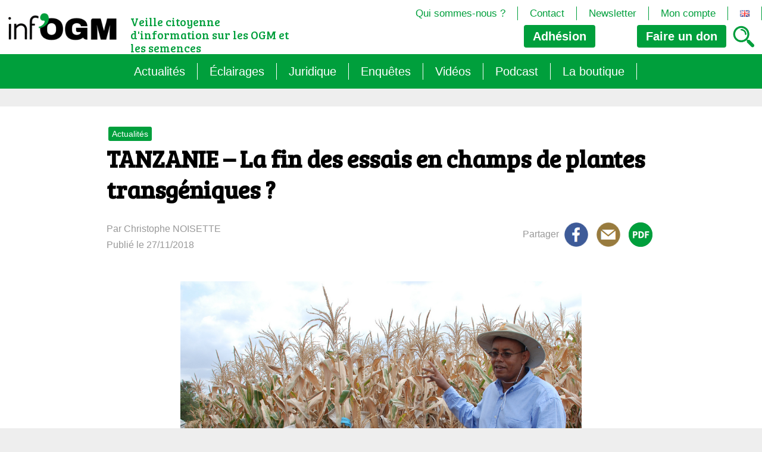

--- FILE ---
content_type: text/html; charset=UTF-8
request_url: https://infogm.org/tanzanie-la-fin-des-essais-en-champs-de-plantes-transgeniques/
body_size: 14648
content:
<!DOCTYPE html>

<html class="no-js" lang="fr-FR">

	<head>

		<meta charset="UTF-8">
		<meta name="viewport" content="width=device-width, initial-scale=1.0" >

		<link rel="profile" href="https://gmpg.org/xfn/11">

		<title>TANZANIE – La fin des essais en champs de plantes transgéniques&nbsp;? &#8211; Inf&#039;OGM</title>
<meta name='robots' content='max-image-preview:large' />
<link rel="alternate" type="application/rss+xml" title="Inf&#039;OGM &raquo; TANZANIE – La fin des essais en champs de plantes transgéniques&nbsp;? Flux des commentaires" href="https://infogm.org/tanzanie-la-fin-des-essais-en-champs-de-plantes-transgeniques/feed/" />
<link rel="alternate" title="oEmbed (JSON)" type="application/json+oembed" href="https://infogm.org/wp-json/oembed/1.0/embed?url=https%3A%2F%2Finfogm.org%2Ftanzanie-la-fin-des-essais-en-champs-de-plantes-transgeniques%2F&#038;lang=fr" />
<link rel="alternate" title="oEmbed (XML)" type="text/xml+oembed" href="https://infogm.org/wp-json/oembed/1.0/embed?url=https%3A%2F%2Finfogm.org%2Ftanzanie-la-fin-des-essais-en-champs-de-plantes-transgeniques%2F&#038;format=xml&#038;lang=fr" />
<style id='wp-img-auto-sizes-contain-inline-css' type='text/css'>
img:is([sizes=auto i],[sizes^="auto," i]){contain-intrinsic-size:3000px 1500px}
/*# sourceURL=wp-img-auto-sizes-contain-inline-css */
</style>
<style id='wp-emoji-styles-inline-css' type='text/css'>

	img.wp-smiley, img.emoji {
		display: inline !important;
		border: none !important;
		box-shadow: none !important;
		height: 1em !important;
		width: 1em !important;
		margin: 0 0.07em !important;
		vertical-align: -0.1em !important;
		background: none !important;
		padding: 0 !important;
	}
/*# sourceURL=wp-emoji-styles-inline-css */
</style>
<style id='wp-block-library-inline-css' type='text/css'>
:root{--wp-block-synced-color:#7a00df;--wp-block-synced-color--rgb:122,0,223;--wp-bound-block-color:var(--wp-block-synced-color);--wp-editor-canvas-background:#ddd;--wp-admin-theme-color:#007cba;--wp-admin-theme-color--rgb:0,124,186;--wp-admin-theme-color-darker-10:#006ba1;--wp-admin-theme-color-darker-10--rgb:0,107,160.5;--wp-admin-theme-color-darker-20:#005a87;--wp-admin-theme-color-darker-20--rgb:0,90,135;--wp-admin-border-width-focus:2px}@media (min-resolution:192dpi){:root{--wp-admin-border-width-focus:1.5px}}.wp-element-button{cursor:pointer}:root .has-very-light-gray-background-color{background-color:#eee}:root .has-very-dark-gray-background-color{background-color:#313131}:root .has-very-light-gray-color{color:#eee}:root .has-very-dark-gray-color{color:#313131}:root .has-vivid-green-cyan-to-vivid-cyan-blue-gradient-background{background:linear-gradient(135deg,#00d084,#0693e3)}:root .has-purple-crush-gradient-background{background:linear-gradient(135deg,#34e2e4,#4721fb 50%,#ab1dfe)}:root .has-hazy-dawn-gradient-background{background:linear-gradient(135deg,#faaca8,#dad0ec)}:root .has-subdued-olive-gradient-background{background:linear-gradient(135deg,#fafae1,#67a671)}:root .has-atomic-cream-gradient-background{background:linear-gradient(135deg,#fdd79a,#004a59)}:root .has-nightshade-gradient-background{background:linear-gradient(135deg,#330968,#31cdcf)}:root .has-midnight-gradient-background{background:linear-gradient(135deg,#020381,#2874fc)}:root{--wp--preset--font-size--normal:16px;--wp--preset--font-size--huge:42px}.has-regular-font-size{font-size:1em}.has-larger-font-size{font-size:2.625em}.has-normal-font-size{font-size:var(--wp--preset--font-size--normal)}.has-huge-font-size{font-size:var(--wp--preset--font-size--huge)}.has-text-align-center{text-align:center}.has-text-align-left{text-align:left}.has-text-align-right{text-align:right}.has-fit-text{white-space:nowrap!important}#end-resizable-editor-section{display:none}.aligncenter{clear:both}.items-justified-left{justify-content:flex-start}.items-justified-center{justify-content:center}.items-justified-right{justify-content:flex-end}.items-justified-space-between{justify-content:space-between}.screen-reader-text{border:0;clip-path:inset(50%);height:1px;margin:-1px;overflow:hidden;padding:0;position:absolute;width:1px;word-wrap:normal!important}.screen-reader-text:focus{background-color:#ddd;clip-path:none;color:#444;display:block;font-size:1em;height:auto;left:5px;line-height:normal;padding:15px 23px 14px;text-decoration:none;top:5px;width:auto;z-index:100000}html :where(.has-border-color){border-style:solid}html :where([style*=border-top-color]){border-top-style:solid}html :where([style*=border-right-color]){border-right-style:solid}html :where([style*=border-bottom-color]){border-bottom-style:solid}html :where([style*=border-left-color]){border-left-style:solid}html :where([style*=border-width]){border-style:solid}html :where([style*=border-top-width]){border-top-style:solid}html :where([style*=border-right-width]){border-right-style:solid}html :where([style*=border-bottom-width]){border-bottom-style:solid}html :where([style*=border-left-width]){border-left-style:solid}html :where(img[class*=wp-image-]){height:auto;max-width:100%}:where(figure){margin:0 0 1em}html :where(.is-position-sticky){--wp-admin--admin-bar--position-offset:var(--wp-admin--admin-bar--height,0px)}@media screen and (max-width:600px){html :where(.is-position-sticky){--wp-admin--admin-bar--position-offset:0px}}

/*# sourceURL=wp-block-library-inline-css */
</style><link rel='stylesheet' id='wc-blocks-style-css' href='https://infogm.org/wp-content/plugins/woocommerce/assets/client/blocks/wc-blocks.css?ver=wc-10.4.3' type='text/css' media='all' />
<style id='global-styles-inline-css' type='text/css'>
:root{--wp--preset--aspect-ratio--square: 1;--wp--preset--aspect-ratio--4-3: 4/3;--wp--preset--aspect-ratio--3-4: 3/4;--wp--preset--aspect-ratio--3-2: 3/2;--wp--preset--aspect-ratio--2-3: 2/3;--wp--preset--aspect-ratio--16-9: 16/9;--wp--preset--aspect-ratio--9-16: 9/16;--wp--preset--color--black: #000000;--wp--preset--color--cyan-bluish-gray: #abb8c3;--wp--preset--color--white: #ffffff;--wp--preset--color--pale-pink: #f78da7;--wp--preset--color--vivid-red: #cf2e2e;--wp--preset--color--luminous-vivid-orange: #ff6900;--wp--preset--color--luminous-vivid-amber: #fcb900;--wp--preset--color--light-green-cyan: #7bdcb5;--wp--preset--color--vivid-green-cyan: #00d084;--wp--preset--color--pale-cyan-blue: #8ed1fc;--wp--preset--color--vivid-cyan-blue: #0693e3;--wp--preset--color--vivid-purple: #9b51e0;--wp--preset--gradient--vivid-cyan-blue-to-vivid-purple: linear-gradient(135deg,rgb(6,147,227) 0%,rgb(155,81,224) 100%);--wp--preset--gradient--light-green-cyan-to-vivid-green-cyan: linear-gradient(135deg,rgb(122,220,180) 0%,rgb(0,208,130) 100%);--wp--preset--gradient--luminous-vivid-amber-to-luminous-vivid-orange: linear-gradient(135deg,rgb(252,185,0) 0%,rgb(255,105,0) 100%);--wp--preset--gradient--luminous-vivid-orange-to-vivid-red: linear-gradient(135deg,rgb(255,105,0) 0%,rgb(207,46,46) 100%);--wp--preset--gradient--very-light-gray-to-cyan-bluish-gray: linear-gradient(135deg,rgb(238,238,238) 0%,rgb(169,184,195) 100%);--wp--preset--gradient--cool-to-warm-spectrum: linear-gradient(135deg,rgb(74,234,220) 0%,rgb(151,120,209) 20%,rgb(207,42,186) 40%,rgb(238,44,130) 60%,rgb(251,105,98) 80%,rgb(254,248,76) 100%);--wp--preset--gradient--blush-light-purple: linear-gradient(135deg,rgb(255,206,236) 0%,rgb(152,150,240) 100%);--wp--preset--gradient--blush-bordeaux: linear-gradient(135deg,rgb(254,205,165) 0%,rgb(254,45,45) 50%,rgb(107,0,62) 100%);--wp--preset--gradient--luminous-dusk: linear-gradient(135deg,rgb(255,203,112) 0%,rgb(199,81,192) 50%,rgb(65,88,208) 100%);--wp--preset--gradient--pale-ocean: linear-gradient(135deg,rgb(255,245,203) 0%,rgb(182,227,212) 50%,rgb(51,167,181) 100%);--wp--preset--gradient--electric-grass: linear-gradient(135deg,rgb(202,248,128) 0%,rgb(113,206,126) 100%);--wp--preset--gradient--midnight: linear-gradient(135deg,rgb(2,3,129) 0%,rgb(40,116,252) 100%);--wp--preset--font-size--small: 13px;--wp--preset--font-size--medium: 20px;--wp--preset--font-size--large: 36px;--wp--preset--font-size--x-large: 42px;--wp--preset--spacing--20: 0.44rem;--wp--preset--spacing--30: 0.67rem;--wp--preset--spacing--40: 1rem;--wp--preset--spacing--50: 1.5rem;--wp--preset--spacing--60: 2.25rem;--wp--preset--spacing--70: 3.38rem;--wp--preset--spacing--80: 5.06rem;--wp--preset--shadow--natural: 6px 6px 9px rgba(0, 0, 0, 0.2);--wp--preset--shadow--deep: 12px 12px 50px rgba(0, 0, 0, 0.4);--wp--preset--shadow--sharp: 6px 6px 0px rgba(0, 0, 0, 0.2);--wp--preset--shadow--outlined: 6px 6px 0px -3px rgb(255, 255, 255), 6px 6px rgb(0, 0, 0);--wp--preset--shadow--crisp: 6px 6px 0px rgb(0, 0, 0);}:where(.is-layout-flex){gap: 0.5em;}:where(.is-layout-grid){gap: 0.5em;}body .is-layout-flex{display: flex;}.is-layout-flex{flex-wrap: wrap;align-items: center;}.is-layout-flex > :is(*, div){margin: 0;}body .is-layout-grid{display: grid;}.is-layout-grid > :is(*, div){margin: 0;}:where(.wp-block-columns.is-layout-flex){gap: 2em;}:where(.wp-block-columns.is-layout-grid){gap: 2em;}:where(.wp-block-post-template.is-layout-flex){gap: 1.25em;}:where(.wp-block-post-template.is-layout-grid){gap: 1.25em;}.has-black-color{color: var(--wp--preset--color--black) !important;}.has-cyan-bluish-gray-color{color: var(--wp--preset--color--cyan-bluish-gray) !important;}.has-white-color{color: var(--wp--preset--color--white) !important;}.has-pale-pink-color{color: var(--wp--preset--color--pale-pink) !important;}.has-vivid-red-color{color: var(--wp--preset--color--vivid-red) !important;}.has-luminous-vivid-orange-color{color: var(--wp--preset--color--luminous-vivid-orange) !important;}.has-luminous-vivid-amber-color{color: var(--wp--preset--color--luminous-vivid-amber) !important;}.has-light-green-cyan-color{color: var(--wp--preset--color--light-green-cyan) !important;}.has-vivid-green-cyan-color{color: var(--wp--preset--color--vivid-green-cyan) !important;}.has-pale-cyan-blue-color{color: var(--wp--preset--color--pale-cyan-blue) !important;}.has-vivid-cyan-blue-color{color: var(--wp--preset--color--vivid-cyan-blue) !important;}.has-vivid-purple-color{color: var(--wp--preset--color--vivid-purple) !important;}.has-black-background-color{background-color: var(--wp--preset--color--black) !important;}.has-cyan-bluish-gray-background-color{background-color: var(--wp--preset--color--cyan-bluish-gray) !important;}.has-white-background-color{background-color: var(--wp--preset--color--white) !important;}.has-pale-pink-background-color{background-color: var(--wp--preset--color--pale-pink) !important;}.has-vivid-red-background-color{background-color: var(--wp--preset--color--vivid-red) !important;}.has-luminous-vivid-orange-background-color{background-color: var(--wp--preset--color--luminous-vivid-orange) !important;}.has-luminous-vivid-amber-background-color{background-color: var(--wp--preset--color--luminous-vivid-amber) !important;}.has-light-green-cyan-background-color{background-color: var(--wp--preset--color--light-green-cyan) !important;}.has-vivid-green-cyan-background-color{background-color: var(--wp--preset--color--vivid-green-cyan) !important;}.has-pale-cyan-blue-background-color{background-color: var(--wp--preset--color--pale-cyan-blue) !important;}.has-vivid-cyan-blue-background-color{background-color: var(--wp--preset--color--vivid-cyan-blue) !important;}.has-vivid-purple-background-color{background-color: var(--wp--preset--color--vivid-purple) !important;}.has-black-border-color{border-color: var(--wp--preset--color--black) !important;}.has-cyan-bluish-gray-border-color{border-color: var(--wp--preset--color--cyan-bluish-gray) !important;}.has-white-border-color{border-color: var(--wp--preset--color--white) !important;}.has-pale-pink-border-color{border-color: var(--wp--preset--color--pale-pink) !important;}.has-vivid-red-border-color{border-color: var(--wp--preset--color--vivid-red) !important;}.has-luminous-vivid-orange-border-color{border-color: var(--wp--preset--color--luminous-vivid-orange) !important;}.has-luminous-vivid-amber-border-color{border-color: var(--wp--preset--color--luminous-vivid-amber) !important;}.has-light-green-cyan-border-color{border-color: var(--wp--preset--color--light-green-cyan) !important;}.has-vivid-green-cyan-border-color{border-color: var(--wp--preset--color--vivid-green-cyan) !important;}.has-pale-cyan-blue-border-color{border-color: var(--wp--preset--color--pale-cyan-blue) !important;}.has-vivid-cyan-blue-border-color{border-color: var(--wp--preset--color--vivid-cyan-blue) !important;}.has-vivid-purple-border-color{border-color: var(--wp--preset--color--vivid-purple) !important;}.has-vivid-cyan-blue-to-vivid-purple-gradient-background{background: var(--wp--preset--gradient--vivid-cyan-blue-to-vivid-purple) !important;}.has-light-green-cyan-to-vivid-green-cyan-gradient-background{background: var(--wp--preset--gradient--light-green-cyan-to-vivid-green-cyan) !important;}.has-luminous-vivid-amber-to-luminous-vivid-orange-gradient-background{background: var(--wp--preset--gradient--luminous-vivid-amber-to-luminous-vivid-orange) !important;}.has-luminous-vivid-orange-to-vivid-red-gradient-background{background: var(--wp--preset--gradient--luminous-vivid-orange-to-vivid-red) !important;}.has-very-light-gray-to-cyan-bluish-gray-gradient-background{background: var(--wp--preset--gradient--very-light-gray-to-cyan-bluish-gray) !important;}.has-cool-to-warm-spectrum-gradient-background{background: var(--wp--preset--gradient--cool-to-warm-spectrum) !important;}.has-blush-light-purple-gradient-background{background: var(--wp--preset--gradient--blush-light-purple) !important;}.has-blush-bordeaux-gradient-background{background: var(--wp--preset--gradient--blush-bordeaux) !important;}.has-luminous-dusk-gradient-background{background: var(--wp--preset--gradient--luminous-dusk) !important;}.has-pale-ocean-gradient-background{background: var(--wp--preset--gradient--pale-ocean) !important;}.has-electric-grass-gradient-background{background: var(--wp--preset--gradient--electric-grass) !important;}.has-midnight-gradient-background{background: var(--wp--preset--gradient--midnight) !important;}.has-small-font-size{font-size: var(--wp--preset--font-size--small) !important;}.has-medium-font-size{font-size: var(--wp--preset--font-size--medium) !important;}.has-large-font-size{font-size: var(--wp--preset--font-size--large) !important;}.has-x-large-font-size{font-size: var(--wp--preset--font-size--x-large) !important;}
/*# sourceURL=global-styles-inline-css */
</style>

<style id='classic-theme-styles-inline-css' type='text/css'>
/*! This file is auto-generated */
.wp-block-button__link{color:#fff;background-color:#32373c;border-radius:9999px;box-shadow:none;text-decoration:none;padding:calc(.667em + 2px) calc(1.333em + 2px);font-size:1.125em}.wp-block-file__button{background:#32373c;color:#fff;text-decoration:none}
/*# sourceURL=/wp-includes/css/classic-themes.min.css */
</style>
<link rel='stylesheet' id='jqueryUIStylesheet-css' href='https://infogm.org/wp-content/plugins/cm-footnotes/assets/css/jquery-ui-1.10.3.custom.css?ver=6.9' type='text/css' media='all' />
<link rel='stylesheet' id='woocommerce-layout-css' href='https://infogm.org/wp-content/plugins/woocommerce/assets/css/woocommerce-layout.css?ver=10.4.3' type='text/css' media='all' />
<link rel='stylesheet' id='woocommerce-smallscreen-css' href='https://infogm.org/wp-content/plugins/woocommerce/assets/css/woocommerce-smallscreen.css?ver=10.4.3' type='text/css' media='only screen and (max-width: 768px)' />
<link rel='stylesheet' id='woocommerce-general-css' href='https://infogm.org/wp-content/plugins/woocommerce/assets/css/woocommerce.css?ver=10.4.3' type='text/css' media='all' />
<style id='woocommerce-inline-inline-css' type='text/css'>
.woocommerce form .form-row .required { visibility: visible; }
/*# sourceURL=woocommerce-inline-inline-css */
</style>
<link rel='stylesheet' id='footnote-css' href='https://infogm.org/wp-content/plugins/cm-footnotes/assets/css/footnote.css?ver=6.9' type='text/css' media='all' />
<style id='footnote-inline-css' type='text/css'>
span.cmf_has_footnote a.cmf_footnote_link,
        .cmf_has_footnote_custom a.cmf_simple_footnote_link {
                    font-weight : 400 ;
            
        font-size: ;
        color: #ff990a;
        }
        .type3, .type4{
        background: #ff990a;
        }
        sup > a.type3:hover, sup > a.type4:hover{
        color: #ff990a !important;
        }
        .type4:after{
        border-top-color: #ff990a;
        }
        .cmf_footnotes_wrapper table.cmf_footnotes_table .cmf_footnote_row .cmf_footnote_link_anchor a,
        #cmfSimpleFootnoteDefinitionBox .cmfSimpleFootnoteDefinitionItem .cmfSimpleFootnoteDefinitionItemId {
        font-size: ;
        color: #000000;
        }

                    #cmfSimpleFootnoteDefinitionBox > div { display: block; width: 100%; vertical-align: top; margin-bottom: 10px; padding: 10px; }
/*# sourceURL=footnote-inline-css */
</style>
<script type="text/javascript" src="https://infogm.org/wp-includes/js/jquery/jquery.min.js?ver=3.7.1" id="jquery-core-js"></script>
<script type="text/javascript" src="https://infogm.org/wp-includes/js/jquery/jquery-migrate.min.js?ver=3.4.1" id="jquery-migrate-js"></script>
<script type="text/javascript" src="https://infogm.org/wp-content/plugins/woocommerce/assets/js/jquery-blockui/jquery.blockUI.min.js?ver=2.7.0-wc.10.4.3" id="wc-jquery-blockui-js" defer="defer" data-wp-strategy="defer"></script>
<script type="text/javascript" id="wc-add-to-cart-js-extra">
/* <![CDATA[ */
var wc_add_to_cart_params = {"ajax_url":"/wp-admin/admin-ajax.php","wc_ajax_url":"/?wc-ajax=%%endpoint%%","i18n_view_cart":"Voir le panier","cart_url":"https://infogm.org/panier/","is_cart":"","cart_redirect_after_add":"no"};
//# sourceURL=wc-add-to-cart-js-extra
/* ]]> */
</script>
<script type="text/javascript" src="https://infogm.org/wp-content/plugins/woocommerce/assets/js/frontend/add-to-cart.min.js?ver=10.4.3" id="wc-add-to-cart-js" defer="defer" data-wp-strategy="defer"></script>
<script type="text/javascript" src="https://infogm.org/wp-content/plugins/woocommerce/assets/js/js-cookie/js.cookie.min.js?ver=2.1.4-wc.10.4.3" id="wc-js-cookie-js" defer="defer" data-wp-strategy="defer"></script>
<script type="text/javascript" id="woocommerce-js-extra">
/* <![CDATA[ */
var woocommerce_params = {"ajax_url":"/wp-admin/admin-ajax.php","wc_ajax_url":"/?wc-ajax=%%endpoint%%","i18n_password_show":"Afficher le mot de passe","i18n_password_hide":"Masquer le mot de passe"};
//# sourceURL=woocommerce-js-extra
/* ]]> */
</script>
<script type="text/javascript" src="https://infogm.org/wp-content/plugins/woocommerce/assets/js/frontend/woocommerce.min.js?ver=10.4.3" id="woocommerce-js" defer="defer" data-wp-strategy="defer"></script>
<script type="text/javascript" id="wc-cart-fragments-js-extra">
/* <![CDATA[ */
var wc_cart_fragments_params = {"ajax_url":"/wp-admin/admin-ajax.php","wc_ajax_url":"/?wc-ajax=%%endpoint%%","cart_hash_key":"wc_cart_hash_5ade1c2b5b1a66ba4f693eb70b7e7686","fragment_name":"wc_fragments_5ade1c2b5b1a66ba4f693eb70b7e7686","request_timeout":"5000"};
//# sourceURL=wc-cart-fragments-js-extra
/* ]]> */
</script>
<script type="text/javascript" src="https://infogm.org/wp-content/plugins/woocommerce/assets/js/frontend/cart-fragments.min.js?ver=10.4.3" id="wc-cart-fragments-js" defer="defer" data-wp-strategy="defer"></script>
<link rel="https://api.w.org/" href="https://infogm.org/wp-json/" /><link rel="alternate" title="JSON" type="application/json" href="https://infogm.org/wp-json/wp/v2/posts/4899" /><link rel="EditURI" type="application/rsd+xml" title="RSD" href="https://infogm.org/xmlrpc.php?rsd" />
<meta name="generator" content="WordPress 6.9" />
<meta name="generator" content="WooCommerce 10.4.3" />
<link rel="canonical" href="https://infogm.org/tanzanie-la-fin-des-essais-en-champs-de-plantes-transgeniques/" />
<link rel='shortlink' href='https://infogm.org/?p=4899' />

		<!-- GA Google Analytics @ https://m0n.co/ga -->
		<script async src="https://www.googletagmanager.com/gtag/js?id=G-FKYBJ64KH6"></script>
		<script>
			window.dataLayer = window.dataLayer || [];
			function gtag(){dataLayer.push(arguments);}
			gtag('js', new Date());
			gtag('config', 'G-FKYBJ64KH6');
		</script>

		<noscript><style>.woocommerce-product-gallery{ opacity: 1 !important; }</style></noscript>
	<script type="text/javascript" src="https://cdn.brevo.com/js/sdk-loader.js" async></script><script type="text/javascript">
            window.Brevo = window.Brevo || [];
            window.Brevo.push(["init", {
                client_key: "dsyirak606sjncnwd8gwfip4",
                email_id: "",
                push: {
                    customDomain: "https://infogm.org\/wp-content\/plugins\/woocommerce-sendinblue-newsletter-subscription\/"
                }
            }]);
        </script><link rel="icon" href="https://infogm.org/wp-content/uploads/2024/01/Logo-500x500-1-100x100.png" sizes="32x32" />
<link rel="icon" href="https://infogm.org/wp-content/uploads/2024/01/Logo-500x500-1-300x300.png" sizes="192x192" />
<link rel="apple-touch-icon" href="https://infogm.org/wp-content/uploads/2024/01/Logo-500x500-1-300x300.png" />
<meta name="msapplication-TileImage" content="https://infogm.org/wp-content/uploads/2024/01/Logo-500x500-1-300x300.png" />
		<link rel="stylesheet" href="https://infogm.org/wp-content/themes/infogm/style.css?v=2.6">
		<script type="text/javascript" src="/wp-content/themes/infogm/assets/js/index.js"></script>
		<script src="https://code.jquery.com/jquery-3.7.1.min.js" integrity="sha256-/JqT3SQfawRcv/BIHPThkBvs0OEvtFFmqPF/lYI/Cxo=" crossorigin="anonymous"></script>
	</head>

<body class="wp-singular post-template-default single single-post postid-4899 single-format-standard wp-custom-logo wp-theme-infogm theme-infogm woocommerce-no-js">


<header id="site-header">
	<div>
		<div class="site-logo"><a href="https://infogm.org/" class="custom-logo-link" rel="home"><img width="240" height="80" src="https://infogm.org/wp-content/uploads/2023/07/logo.png" class="custom-logo" alt="Inf&#039;OGM" decoding="async" /></a></div>
		<A id="bouton_menu"></a>
		<p class=slogan>Veille citoyenne d&#039;information sur les OGM et les semences</p>
		<div id="resume_panier">    <div class="panier-header">
            </div>
    </div>
		
		<a href="https://www.helloasso.com/associations/inf-ogm/adhesions/en-2025-j-adhere-a-inf-ogm" class="bouton_adh" target=_blank>Adhésion</a>	
		<a class="bouton_don"><span>Faire un</span> don</a>
		<div id="fenetre_don">
			<a class="don_mensuel bouton_actif">Mensuel</a><a class="don_unique">Unique</a>
			<div id="don_mensuel">
				<a HREF="https://infogm.org/commander/?add-to-cart=5879&quantity=5">5 € / mois</a>
				<a HREF="https://infogm.org/commander/?add-to-cart=5879&quantity=10">10 € / mois</a><br>
				<a HREF="https://infogm.org/commander/?add-to-cart=5879&quantity=25">25 € / mois</a>
				<a HREF="https://infogm.org/commander/?add-to-cart=5879&quantity=50">50 € / mois</a><br>
				<input type=text id=libre_mensuel placeholder="Montant mensuel libre en €"><input type="button" value="ok" onclick="document.location='https://infogm.org/commander/?add-to-cart=5879&quantity='+document.getElementById('libre_mensuel').value;">
			</div>
			<div id="don_unique">
				<a HREF="https://infogm.org/commander/?add-to-cart=5876&quantity=10">10 €</a>
				<a HREF="https://infogm.org/commander/?add-to-cart=5876&quantity=25">25 €</a>
				<a HREF="https://infogm.org/commander/?add-to-cart=5876&quantity=50">50 €</a>
				<a HREF="https://infogm.org/commander/?add-to-cart=5876&quantity=100">100 €</a>
				<input type=text id=libre_unique placeholder="Montant unique libre en €"><input type="button" value="ok" onclick="document.location='https://infogm.org/commander/?add-to-cart=5876&quantity='+document.getElementById('libre_unique').value;">
			</div>	
		</div>
		<A HREF="https://infogm.org/recherche/" id="bouton_recherche"><img src="https://infogm.org/wp-content/themes/infogm/assets/images/loupe.png"></a>
			
		
		
					<nav class="second-menu" aria-label="Menu navigation">
					<ul>

					<li id="menu-item-276" class="menu-item menu-item-type-post_type menu-item-object-page menu-item-276"><a href="https://infogm.org/qui-sommes-nous/">Qui sommes-nous ?</a></li>
<li id="menu-item-275" class="menu-item menu-item-type-post_type menu-item-object-page menu-item-275"><a href="https://infogm.org/contact/">Contact</a></li>
<li id="menu-item-274" class="menu-item menu-item-type-post_type menu-item-object-page menu-item-274"><a href="https://infogm.org/newsletter/">Newsletter</a></li>
<li id="menu-item-7958" class="menu-item menu-item-type-post_type menu-item-object-page menu-item-7958"><a href="https://infogm.org/?page_id=33">Mon compte</a></li>
<li id="menu-item-6289-en" class="lang-item lang-item-766 lang-item-en no-translation lang-item-first menu-item menu-item-type-custom menu-item-object-custom menu-item-6289-en"><a href="https://infogm.org/en/welcome/" hreflang="en-GB" lang="en-GB"><img src="[data-uri]" alt="English" width="16" height="11" style="width: 16px; height: 11px;" /></a></li>
					</ul>
				</nav>
				
	</div>		
						<nav class="primary-menu" aria-label="Menu navigation">
					<ul>

					<li id="menu-item-280" class="menu-item menu-item-type-post_type menu-item-object-page menu-item-280"><a href="https://infogm.org/actualites/">Actualités</a></li>
<li id="menu-item-281" class="menu-item menu-item-type-post_type menu-item-object-page menu-item-has-children menu-item-281"><a href="https://infogm.org/les-themes/">Éclairages</a>
<ul class="sub-menu">
	<li id="menu-item-286" class="menu-item menu-item-type-post_type menu-item-object-page menu-item-286"><a href="https://infogm.org/les-themes/les-ogm-generalite/">Les OGM : généralité</a></li>
	<li id="menu-item-284" class="menu-item menu-item-type-post_type menu-item-object-page menu-item-284"><a href="https://infogm.org/les-themes/ogm-les-grands-enjeux/">OGM : les grands enjeux</a></li>
	<li id="menu-item-283" class="menu-item menu-item-type-post_type menu-item-object-page menu-item-283"><a href="https://infogm.org/les-themes/les-ogm-quel-encadrement/">Les OGM : quel encadrement</a></li>
	<li id="menu-item-285" class="menu-item menu-item-type-post_type menu-item-object-page menu-item-285"><a href="https://infogm.org/les-themes/les-droits-de-propriete-intellectuelle/">Les droits de propriété intellectuelle</a></li>
</ul>
</li>
<li id="menu-item-14085" class="menu-item menu-item-type-taxonomy menu-item-object-category menu-item-has-children menu-item-14085"><a href="https://infogm.org/category/juridique/">Juridique</a>
<ul class="sub-menu">
	<li id="menu-item-10121" class="menu-item menu-item-type-post_type menu-item-object-page menu-item-10121"><a href="https://infogm.org/veille-juridique/">Veille juridique</a></li>
	<li id="menu-item-10120" class="menu-item menu-item-type-post_type menu-item-object-page menu-item-10120"><a href="https://infogm.org/veille-juridique/chantiers-legislatifs-de-la-commission-europeenne/">Chantiers législatifs en cours (OGM, Brevets, DSI, semences, Biotech&#8230;)</a></li>
</ul>
</li>
<li id="menu-item-13384" class="menu-item menu-item-type-taxonomy menu-item-object-category menu-item-has-children menu-item-13384"><a href="https://infogm.org/category/enquete/">Enquêtes</a>
<ul class="sub-menu">
	<li id="menu-item-14294" class="menu-item menu-item-type-taxonomy menu-item-object-category menu-item-14294"><a href="https://infogm.org/category/enquete/semantique/">Sémantique</a></li>
	<li id="menu-item-13386" class="menu-item menu-item-type-taxonomy menu-item-object-category menu-item-13386"><a href="https://infogm.org/category/enquete/agritech/">Agritech : nouvelle dépendance pour les paysans</a></li>
	<li id="menu-item-13385" class="menu-item menu-item-type-taxonomy menu-item-object-category menu-item-13385"><a href="https://infogm.org/category/enquete/les-micro-organismes-ogm-loffensive-cachee/">Les micro-organismes OGM : l&rsquo;offensive cachée</a></li>
	<li id="menu-item-14293" class="menu-item menu-item-type-taxonomy menu-item-object-category menu-item-14293"><a href="https://infogm.org/category/enquete/le-mirage-du-biocontrole/">Le mirage du biocontrôle</a></li>
</ul>
</li>
<li id="menu-item-7887" class="menu-item menu-item-type-taxonomy menu-item-object-category menu-item-7887"><a href="https://infogm.org/category/gestioninterne/video/">Vidéos</a></li>
<li id="menu-item-13786" class="menu-item menu-item-type-taxonomy menu-item-object-category menu-item-has-children menu-item-13786"><a href="https://infogm.org/category/podcast/">Podcast</a>
<ul class="sub-menu">
	<li id="menu-item-13813" class="menu-item menu-item-type-post_type menu-item-object-page menu-item-13813"><a href="https://infogm.org/omg-decodons-les-biotech/">OMG ! Décodons les biotech</a></li>
	<li id="menu-item-13784" class="menu-item menu-item-type-taxonomy menu-item-object-category menu-item-13784"><a href="https://infogm.org/category/podcast/rog-fr/">Raconte-moi autrement les OGM</a></li>
</ul>
</li>
<li id="menu-item-282" class="menu-item menu-item-type-post_type menu-item-object-page menu-item-282"><a href="https://infogm.org/la-boutique/">La boutique</a></li>
					</ul>
				</nav>
		</header><!-- #site-header -->

<div id="menu_smartphone">
						<nav class="primary-menu_smartphone" aria-label="Menu navigation">
					<ul>

					<li class="menu-item menu-item-type-post_type menu-item-object-page menu-item-280"><a href="https://infogm.org/actualites/">Actualités</a></li>
<li class="menu-item menu-item-type-post_type menu-item-object-page menu-item-has-children menu-item-281"><a href="https://infogm.org/les-themes/">Éclairages</a>
<ul class="sub-menu">
	<li class="menu-item menu-item-type-post_type menu-item-object-page menu-item-286"><a href="https://infogm.org/les-themes/les-ogm-generalite/">Les OGM : généralité</a></li>
	<li class="menu-item menu-item-type-post_type menu-item-object-page menu-item-284"><a href="https://infogm.org/les-themes/ogm-les-grands-enjeux/">OGM : les grands enjeux</a></li>
	<li class="menu-item menu-item-type-post_type menu-item-object-page menu-item-283"><a href="https://infogm.org/les-themes/les-ogm-quel-encadrement/">Les OGM : quel encadrement</a></li>
	<li class="menu-item menu-item-type-post_type menu-item-object-page menu-item-285"><a href="https://infogm.org/les-themes/les-droits-de-propriete-intellectuelle/">Les droits de propriété intellectuelle</a></li>
</ul>
</li>
<li class="menu-item menu-item-type-taxonomy menu-item-object-category menu-item-has-children menu-item-14085"><a href="https://infogm.org/category/juridique/">Juridique</a>
<ul class="sub-menu">
	<li class="menu-item menu-item-type-post_type menu-item-object-page menu-item-10121"><a href="https://infogm.org/veille-juridique/">Veille juridique</a></li>
	<li class="menu-item menu-item-type-post_type menu-item-object-page menu-item-10120"><a href="https://infogm.org/veille-juridique/chantiers-legislatifs-de-la-commission-europeenne/">Chantiers législatifs en cours (OGM, Brevets, DSI, semences, Biotech&#8230;)</a></li>
</ul>
</li>
<li class="menu-item menu-item-type-taxonomy menu-item-object-category menu-item-has-children menu-item-13384"><a href="https://infogm.org/category/enquete/">Enquêtes</a>
<ul class="sub-menu">
	<li class="menu-item menu-item-type-taxonomy menu-item-object-category menu-item-14294"><a href="https://infogm.org/category/enquete/semantique/">Sémantique</a></li>
	<li class="menu-item menu-item-type-taxonomy menu-item-object-category menu-item-13386"><a href="https://infogm.org/category/enquete/agritech/">Agritech : nouvelle dépendance pour les paysans</a></li>
	<li class="menu-item menu-item-type-taxonomy menu-item-object-category menu-item-13385"><a href="https://infogm.org/category/enquete/les-micro-organismes-ogm-loffensive-cachee/">Les micro-organismes OGM : l&rsquo;offensive cachée</a></li>
	<li class="menu-item menu-item-type-taxonomy menu-item-object-category menu-item-14293"><a href="https://infogm.org/category/enquete/le-mirage-du-biocontrole/">Le mirage du biocontrôle</a></li>
</ul>
</li>
<li class="menu-item menu-item-type-taxonomy menu-item-object-category menu-item-7887"><a href="https://infogm.org/category/gestioninterne/video/">Vidéos</a></li>
<li class="menu-item menu-item-type-taxonomy menu-item-object-category menu-item-has-children menu-item-13786"><a href="https://infogm.org/category/podcast/">Podcast</a>
<ul class="sub-menu">
	<li class="menu-item menu-item-type-post_type menu-item-object-page menu-item-13813"><a href="https://infogm.org/omg-decodons-les-biotech/">OMG ! Décodons les biotech</a></li>
	<li class="menu-item menu-item-type-taxonomy menu-item-object-category menu-item-13784"><a href="https://infogm.org/category/podcast/rog-fr/">Raconte-moi autrement les OGM</a></li>
</ul>
</li>
<li class="menu-item menu-item-type-post_type menu-item-object-page menu-item-282"><a href="https://infogm.org/la-boutique/">La boutique</a></li>
					</ul>
				</nav>
						<nav class="second-menu_smartphone" aria-label="Menu navigation">
					<ul>

					<li class="menu-item menu-item-type-post_type menu-item-object-page menu-item-276"><a href="https://infogm.org/qui-sommes-nous/">Qui sommes-nous ?</a></li>
<li class="menu-item menu-item-type-post_type menu-item-object-page menu-item-275"><a href="https://infogm.org/contact/">Contact</a></li>
<li class="menu-item menu-item-type-post_type menu-item-object-page menu-item-274"><a href="https://infogm.org/newsletter/">Newsletter</a></li>
<li class="menu-item menu-item-type-post_type menu-item-object-page menu-item-7958"><a href="https://infogm.org/?page_id=33">Mon compte</a></li>
<li class="lang-item lang-item-766 lang-item-en no-translation lang-item-first menu-item menu-item-type-custom menu-item-object-custom menu-item-6289-en"><a href="https://infogm.org/en/welcome/" hreflang="en-GB" lang="en-GB"><img src="[data-uri]" alt="English" width="16" height="11" style="width: 16px; height: 11px;" /></a></li>
					</ul>
				</nav>
			
</div>		
<main id="site-content">

	
<article class="post-4899 post type-post status-publish format-standard hentry category-afrique category-afrique-du-sud category-changement-climatique category-essai-en-champ category-gouvernement category-lobby-conflit-dinteret category-mais category-tanzanie" id="post-4899">
	<p class='tag'>Actualités</p><h1 class="entry-title">TANZANIE – La fin des essais en champs de plantes transgéniques&nbsp;?</h1><div class='deux_colonnes'><div><p class='les_auteurs'>Par Christophe NOISETTE</p><p class='les_dates'>Publi&eacute; le 27/11/2018	</p>


	
	</div>

	<div class='partage'>Partager 
	<a href="https://www.facebook.com/sharer/sharer.php?u=https%3A%2F%2Finfogm.org%2Ftanzanie-la-fin-des-essais-en-champs-de-plantes-transgeniques%2F&amp;t=TANZANIE+%E2%80%93+La+fin+des+essais+en+champs+de+plantes+transg%C3%A9niques%26nbsp%3B%3F" target="_blank">
	<img src="/wp-content/themes/infogm/assets/images/bt-fb.png">
	</a>
	<a href="mailto:?subject=TANZANIE – La fin des essais en champs de plantes transgéniques&nbsp;?&amp;body=https%3A%2F%2Finfogm.org%2Ftanzanie-la-fin-des-essais-en-champs-de-plantes-transgeniques%2F">
	<img src="/wp-content/themes/infogm/assets/images/bt-mail.png">
	</a>
	<a href="/generate-pdf/4899">
	<img src="/wp-content/themes/infogm/assets/images/bt_pdf.png">
	</a>	
	</div>
	</div>
	
	<figure class="featured-media">

		<div class="featured-media-inner section-inner">

			<img src=https://infogm.org/IMG/arton6676.jpg?1543309133><figcaption class='wp-caption-text'></figcaption>
		</div><!-- .featured-media-inner -->

	</figure><!-- .featured-media -->

	<p><strong></p>
<p>Le gouvernement tanzanien a décidé le 21 novembre 2018 l’arrêt et la destruction immédiate de tous les essais en champs de plantes transgéniques. Cette décision suit de peu le refus du gouvernement sud-africain d’autoriser un maïs génétiquement modifié de Monsanto.</p>
<p></strong></p>
<p>Le 23 novembre 2018, la société civile tanzanienne se félicitait de l’annonce faite deux jours auparavant par le Secrétaire permanent du ministère de l’Agriculture, de l’Élevage et de la Pêche, Mathew Mtigumwe, de l’arrêt et la destruction immédiate de tous les essais en champs de plantes transgéniques. La plupart de ces essais étaient réalisés sous les auspices du programme conjoint entre Monsanto, la Fondation Gates et l’institut tanzanien pour la recherche agricole (Tanzania Agriculture Research Institute, TARI) et concernaient des maïs génétiquement modifiés censés mieux gérer les ressources en eau (Water Efficient Maize for Africa – WEMA).</p>
<h3 class="spip">Le ministère s’emporte contre le lobby pro-OGM</h3>
<p>Cette décision a été prise suite à la publication par le TARI des résultats de ces essais sans avoir obtenu l’autorisation nécessaire. Le TARI a en effet communiqué largement sur le succès de ces essais et organisé différentes actions de lobbying, notamment en invitant le Comité parlementaire de l&#8217;alimentation et de l&#8217;agriculture à visiter ses installations… Or les essais sont censés ne pas être &#171;&nbsp;ouverts&nbsp;&#187; au public. Pour le ministère, le TARI, en organisant ces actions de lobbying, est sorti de sa mission. Il dénonce aussi l’instrumentalisation par certains militants chercheurs pro-OGM des petits paysans &#171;&nbsp;<i>pauvres et affamés</i>&nbsp;&#187;. Les responsables du programme WEMA cherchent aussi à affaiblir l’encadrement actuel, notamment en demandant une modification de la responsabilité en cas de dommages liés à ces cultures. Actuellement, le régime appliqué est celui de la responsabilité stricte. Ils aimeraient que cette dernière soit remplacée par la responsabilité fondée sur la faute. La responsabilité stricte signifie que quiconque introduit des OGM dans l&#8217;environnement est directement responsable de tout dommage ou préjudice alors que les dispositions fondées sur la faute signifient que la faute ou la négligence de quiconque introduit un OGM devra d&#8217;abord être prouvée.</p>
<p>La décision récente des autorités sud-africaines en charge de la biosécurité de rejeter la demande de Monsanto pour la libération commerciale du maïs génétiquement modifié MON87460 x MON89034 x NK603 a été prise au motif que les données des essais sur le terrain n&#8217;ont pas démontré de manière suffisante l&#8217;efficacité présumée de la résistance à la sécheresse et aux insectes. Le MON 87460 est actuellement testé sur le terrain au Kenya<span class="spip_note_ref">&nbsp;[<a href='#nb445-1' class='spip_note' rel='appendix' id='nh445-1'>1</a>]</span>, en Ouganda et au Mozambique, où le projet WEMA est également actif. La décision d&#8217;arrêter les essais est un autre coup dur porté à ce projet, qui a suivi de près la décision sud-africaine.</p>
<p>Sabrina Masinjila, qui travaille pour le <a href="https://www.acbio.org.za" class='spip_out' rel='external'>Centre africain pour la biodiversité</a>, espère que &#171;&nbsp;<i>cette décision aidera le gouvernement à repenser les investissements en matière de recherche agricole. Plutôt que de dépenser d&#8217;énormes quantités de ressources publiques rares sur des technologies génétiquement modifiées défaillantes et discréditées, nous devrions nous concentrer sur le renforcement des institutions de recherche existantes et soutenir la recherche participative des agriculteurs sur les systèmes semenciers visant à renforcer les semences, la nourriture et la souveraineté nationale</i>&nbsp;&#187;.</p>
<div class='liste_cat'><A HREF='https://infogm.org/category/afrique' class='tag tag_64'>Afrique</a><A HREF='https://infogm.org/category/afrique-du-sud' class='tag tag_70'>Afrique du Sud</a><A HREF='https://infogm.org/category/tanzanie' class='tag tag_70'>Tanzanie</a><A HREF='https://infogm.org/category/changement-climatique' class='tag tag_291'>Changement climatique</a><A HREF='https://infogm.org/category/essai-en-champ' class='tag tag_291'>Essai en champ</a><A HREF='https://infogm.org/category/lobby-conflit-dinteret' class='tag tag_291'>Lobby / conflit d&#8217;intérêt</a><A HREF='https://infogm.org/category/mais' class='tag tag_202'>Maïs</a><A HREF='https://infogm.org/category/gouvernement' class='tag tag_258'>Gouvernement</a><A HREF='https://infogm.org/category/mais' class='tag tag_202'>Maïs</a></div><div class='notes'><div id='nb445-1'>
<p><span class="spip_note_ref">[<a href='#nh445-1' class='spip_note' title='Notes 445-1' rev='appendix'>1</a>]&nbsp;</span>, <a href='https://www.infogm.org/6080-kenya-bientot-ouvert-ogm'>« KENYA&nbsp;: bientôt ouvert aux OGM&nbsp;? »</a>, <i>Inf&rsquo;OGM</i>, 18 novembre 2016</p>
</div>
</div>
</article><!-- .post -->






<section>
<H5 class='vert'>Actualités</H5><div class='quatre_colonnes'>	
			<a href="https://infogm.org/des-ogm-au-menu-de-la-cop-30/" class="lien_petitbloc">
			  <div class="image-container">
			  <img width="768" height="432" src="https://infogm.org/wp-content/uploads/2025/11/COP30-1-768x432.jpeg" class="attachment-medium_large size-medium_large wp-post-image" alt="" decoding="async" fetchpriority="high" srcset="https://infogm.org/wp-content/uploads/2025/11/COP30-1-768x432.jpeg 768w, https://infogm.org/wp-content/uploads/2025/11/COP30-1-300x169.jpeg 300w, https://infogm.org/wp-content/uploads/2025/11/COP30-1-1024x576.jpeg 1024w, https://infogm.org/wp-content/uploads/2025/11/COP30-1-600x338.jpeg 600w, https://infogm.org/wp-content/uploads/2025/11/COP30-1.jpeg 1280w" sizes="(max-width: 768px) 100vw, 768px" />			  </div>
			  <h4>Des OGM au menu de la COP 30 - 19 novembre 2025</h4>				<div class="clear"></div>
			</a>
				
			<a href="https://infogm.org/une-alliance-biotech-quand-le-lobbying-devient-institution/" class="lien_petitbloc">
			  <div class="image-container">
			  <img width="768" height="425" src="https://infogm.org/wp-content/uploads/2025/09/eu-biotech-alliance-930x515-1-768x425.png" class="attachment-medium_large size-medium_large wp-post-image" alt="" decoding="async" srcset="https://infogm.org/wp-content/uploads/2025/09/eu-biotech-alliance-930x515-1-768x425.png 768w, https://infogm.org/wp-content/uploads/2025/09/eu-biotech-alliance-930x515-1-300x166.png 300w, https://infogm.org/wp-content/uploads/2025/09/eu-biotech-alliance-930x515-1-600x332.png 600w, https://infogm.org/wp-content/uploads/2025/09/eu-biotech-alliance-930x515-1.png 930w" sizes="(max-width: 768px) 100vw, 768px" />			  </div>
			  <h4>Une « Alliance » biotech : quand le lobbying devient institution - 23 septembre 2025</h4>				<div class="clear"></div>
			</a>
				
			<a href="https://infogm.org/le-lobby-scientifique-sinvite-dans-le-trilogue-sur-la-dereglementation-des-ogm-ntg/" class="lien_petitbloc">
			  <div class="image-container">
			  <img width="768" height="419" src="https://infogm.org/wp-content/uploads/2025/08/AFBV-WGG-1-768x419.png" class="attachment-medium_large size-medium_large wp-post-image" alt="" decoding="async" srcset="https://infogm.org/wp-content/uploads/2025/08/AFBV-WGG-1-768x419.png 768w, https://infogm.org/wp-content/uploads/2025/08/AFBV-WGG-1-300x164.png 300w, https://infogm.org/wp-content/uploads/2025/08/AFBV-WGG-1.png 916w" sizes="(max-width: 768px) 100vw, 768px" />			  </div>
			  <h4>Le lobby scientifique s’invite dans le trilogue sur la déréglementation des OGM/NTG - 5 août 2025</h4>				<div class="clear"></div>
			</a>
				
			<a href="https://infogm.org/des-cultures-illegales-de-soja-ogm-en-tunisie-revelees-par-des-tests-adn/" class="lien_petitbloc">
			  <div class="image-container">
			  <img width="768" height="432" src="https://infogm.org/wp-content/uploads/2025/07/Cover-Soja-OGM-DSK-768x432.jpg" class="attachment-medium_large size-medium_large wp-post-image" alt="" decoding="async" loading="lazy" srcset="https://infogm.org/wp-content/uploads/2025/07/Cover-Soja-OGM-DSK-768x432.jpg 768w, https://infogm.org/wp-content/uploads/2025/07/Cover-Soja-OGM-DSK-300x169.jpg 300w, https://infogm.org/wp-content/uploads/2025/07/Cover-Soja-OGM-DSK-1024x576.jpg 1024w, https://infogm.org/wp-content/uploads/2025/07/Cover-Soja-OGM-DSK-1536x864.jpg 1536w, https://infogm.org/wp-content/uploads/2025/07/Cover-Soja-OGM-DSK.jpg 1920w" sizes="auto, (max-width: 768px) 100vw, 768px" />			  </div>
			  <h4>Des cultures illégales de soja OGM en Tunisie révélées par des tests ADN - 31 juillet 2025</h4>				<div class="clear"></div>
			</a>
			</div><H5 class='vert'>Faq</H5><div class='quatre_colonnes'>	
			<a href="https://infogm.org/quels-sont-les-ogm-autorises-culture-et-importation-dans-lue/" class="lien_petitbloc">
			  <div class="image-container">
			   			  </div>
			  <h4>Quels sont les OGM autorisés (culture et importation) dans l&#8217;UE&nbsp;? - 15 octobre 2018</h4>				<div class="clear"></div>
			</a>
				
			<a href="https://infogm.org/les-themes/ogm-les-grands-enjeux/climat/" class="lien_petitbloc">
			  <div class="image-container">
			  <img width="768" height="576" src="https://infogm.org/wp-content/uploads/2023/10/arton6115-768x576.jpg" class="attachment-medium_large size-medium_large wp-post-image" alt="" decoding="async" loading="lazy" srcset="https://infogm.org/wp-content/uploads/2023/10/arton6115-768x576.jpg 768w, https://infogm.org/wp-content/uploads/2023/10/arton6115-300x225.jpg 300w, https://infogm.org/wp-content/uploads/2023/10/arton6115-1024x768.jpg 1024w, https://infogm.org/wp-content/uploads/2023/10/arton6115-1536x1152.jpg 1536w, https://infogm.org/wp-content/uploads/2023/10/arton6115-600x450.jpg 600w, https://infogm.org/wp-content/uploads/2023/10/arton6115.jpg 1920w" sizes="auto, (max-width: 768px) 100vw, 768px" />			  </div>
			  <h4>Les OGM au secours du climat ? - 17 octobre 2016</h4>				<div class="clear"></div>
			</a>
				
			<a href="https://infogm.org/les-themes/les-ogm-quel-encadrement/essai-en-champ/" class="lien_petitbloc">
			  <div class="image-container">
			  <img width="400" height="267" src="https://infogm.org/wp-content/uploads/2023/10/pommes_de_terre_c_the_giant_vermin-aa770.jpg" class="attachment-medium_large size-medium_large wp-post-image" alt="" decoding="async" loading="lazy" srcset="https://infogm.org/wp-content/uploads/2023/10/pommes_de_terre_c_the_giant_vermin-aa770.jpg 400w, https://infogm.org/wp-content/uploads/2023/10/pommes_de_terre_c_the_giant_vermin-aa770-300x200.jpg 300w" sizes="auto, (max-width: 400px) 100vw, 400px" />			  </div>
			  <h4>Évolution des essais en champ de plantes transgéniques dans l’UE - 17 octobre 2014</h4>				<div class="clear"></div>
			</a>
			</div><H5 class='vert'>A lire &eacute;galement</H5><div class='quatre_colonnes'>	
			<a href="https://infogm.org/une-semenciere-neerlandaise-face-aux-brevets-de-kws/" class="lien_petitbloc">
			  <div class="image-container">
			  <img width="768" height="529" src="https://infogm.org/wp-content/uploads/2024/04/Grietje-Raaphorst-Travaille_fbk-1-768x529.jpg" class="attachment-medium_large size-medium_large wp-post-image" alt="" decoding="async" loading="lazy" srcset="https://infogm.org/wp-content/uploads/2024/04/Grietje-Raaphorst-Travaille_fbk-1-768x529.jpg 768w, https://infogm.org/wp-content/uploads/2024/04/Grietje-Raaphorst-Travaille_fbk-1-300x207.jpg 300w, https://infogm.org/wp-content/uploads/2024/04/Grietje-Raaphorst-Travaille_fbk-1-1024x706.jpg 1024w, https://infogm.org/wp-content/uploads/2024/04/Grietje-Raaphorst-Travaille_fbk-1-600x414.jpg 600w, https://infogm.org/wp-content/uploads/2024/04/Grietje-Raaphorst-Travaille_fbk-1.jpg 1274w" sizes="auto, (max-width: 768px) 100vw, 768px" />			  </div>
			  <h4>Une semencière néerlandaise face aux brevets de KWS - 4 avril 2024</h4>				<div class="clear"></div>
			</a>
				
			<a href="https://infogm.org/ue-vers-des-derogations-pour-limportation-dogm/" class="lien_petitbloc">
			  <div class="image-container">
			  <img src=https://infogm.org/IMG/arton7427.jpg?1654100874>			  </div>
			  <h4>UE &#8211; Vers des dérogations pour l’importation d’OGM&nbsp;? - 2 juin 2022</h4>				<div class="clear"></div>
			</a>
				
			<a href="https://infogm.org/entre-urgence-globale-et-urgence-nationale-quel-choix-de-societe/" class="lien_petitbloc">
			  <div class="image-container">
			   			  </div>
			  <h4>Entre &#171;&nbsp;urgence globale&nbsp;&#187; et &#171;&nbsp;urgence nationale&nbsp;&#187;, quel choix de société&nbsp;? - 27 novembre 2015</h4>				<div class="clear"></div>
			</a>
				
			<a href="https://infogm.org/agriculture-et-ogm-a-qui-profitent-vraiment-les-changements-climatiques/" class="lien_petitbloc">
			  <div class="image-container">
			  <img width="500" height="350" src="https://infogm.org/wp-content/uploads/2023/10/arton5851.png" class="attachment-medium_large size-medium_large wp-post-image" alt="" decoding="async" loading="lazy" srcset="https://infogm.org/wp-content/uploads/2023/10/arton5851.png 500w, https://infogm.org/wp-content/uploads/2023/10/arton5851-300x210.png 300w" sizes="auto, (max-width: 500px) 100vw, 500px" />			  </div>
			  <h4>Agriculture et OGM&nbsp;:  à qui profitent (vraiment) les changements climatiques&nbsp;? - 20 novembre 2015</h4>				<div class="clear"></div>
			</a>
			</div></section>
</main><!-- #site-content -->


<footer id="site-footer">
<div class="deux_colonnes">
	<div>
	<h4>Nous suivre</h4>
 <a href="https://piaille.fr/@infogm" class="mastodon spip_out external" target="_blank" rel="external noopener noreferrer"><img src="/wp-content/themes/infogm/assets/images/bt_mastodon.png"></a></li> 
	<a href=" https://bsky.app/profile/infogm.bsky.social" class="facebook spip_out external" target="_blank" rel="external noopener noreferrer"><img src="/wp-content/themes/infogm/assets/images/bt_bluesky.png"></a></li> 
	
		<a href="https://www.facebook.com/InfOGM-veille-citoyenne-sur-les-OGM-128641057236956/" class="facebook spip_out external" target="_blank" rel="external noopener noreferrer"><img src="/wp-content/themes/infogm/assets/images/bt-fb.png"></a></li> 
		<a href="https://www.instagram.com/infogmactu/" class="instagram spip_out external" target="_blank" rel="external noopener noreferrer"> <img src="/wp-content/themes/infogm/assets/images/bt_insta.png"></a> 
		<a href="https://www.linkedin.com/company/infogm/" class="linkedin spip_out external" target="_blank" rel="external noopener noreferrer"><img src="/wp-content/themes/infogm/assets/images/bt_linkedin.png"></a>
		<a href="https://www.youtube.com/channel/UClPDqnR_sMicLWjpRLLPgTw" class="youtube spip_out external" target="_blank" rel="external noopener noreferrer"><img src="/wp-content/themes/infogm/assets/images/bt_yt.png"></a>
	</div>
	<div>
	<h4>Abonnez-vous à notre newsletter</h4>
	<p>Recevez chaque mois l'essentiel des information sur les OGM !</p>
	<A HREF="/newsletter" class="bouton">Je m'abonne </a>
	</div>
</div>

<div class="menu_pied">
				<nav class="footer-menu" aria-label="Menu navigation">
					<ul>

					<li id="menu-item-5871" class="menu-item menu-item-type-post_type menu-item-object-page menu-item-5871"><a href="https://infogm.org/newsletter/">Newsletter</a></li>
<li id="menu-item-5872" class="menu-item menu-item-type-post_type menu-item-object-page menu-item-5872"><a href="https://infogm.org/contact/">Contact</a></li>
<li id="menu-item-7177" class="menu-item menu-item-type-post_type menu-item-object-page menu-item-7177"><a href="https://infogm.org/credits-et-mentions-legales/">Crédits et mentions légales</a></li>
					</ul>
				</nav>
			
</div>		
</footer><!-- #site-footer -->

		<script type="speculationrules">
{"prefetch":[{"source":"document","where":{"and":[{"href_matches":"/*"},{"not":{"href_matches":["/wp-*.php","/wp-admin/*","/wp-content/uploads/*","/wp-content/*","/wp-content/plugins/*","/wp-content/themes/infogm/*","/*\\?(.+)"]}},{"not":{"selector_matches":"a[rel~=\"nofollow\"]"}},{"not":{"selector_matches":".no-prefetch, .no-prefetch a"}}]},"eagerness":"conservative"}]}
</script>
<!-- Matomo --><script type="text/javascript">
/* <![CDATA[ */
(function () {
function initTracking() {
var _paq = window._paq = window._paq || [];
_paq.push(['trackPageView']);_paq.push(['enableLinkTracking']);_paq.push(['alwaysUseSendBeacon']);_paq.push(['setTrackerUrl', "\/\/infogm.org\/wp-content\/plugins\/matomo\/app\/matomo.php"]);_paq.push(['setSiteId', '1']);var d=document, g=d.createElement('script'), s=d.getElementsByTagName('script')[0];
g.type='text/javascript'; g.async=true; g.src="\/\/infogm.org\/wp-content\/uploads\/matomo\/matomo.js"; s.parentNode.insertBefore(g,s);
}
if (document.prerendering) {
	document.addEventListener('prerenderingchange', initTracking, {once: true});
} else {
	initTracking();
}
})();
/* ]]> */
</script>
<!-- End Matomo Code --><input id='ws_ma_event_type' type='hidden' style='display: none' /><input id='ws_ma_event_data' type='hidden' style='display: none' />	<script type='text/javascript'>
		(function () {
			var c = document.body.className;
			c = c.replace(/woocommerce-no-js/, 'woocommerce-js');
			document.body.className = c;
		})();
	</script>
	<script type="text/javascript" id="footnote-frontend-js-extra">
/* <![CDATA[ */
var cmf_data = {"ajaxurl":"https://infogm.org/wp-admin/admin-ajax.php","post_id":"4899"};
//# sourceURL=footnote-frontend-js-extra
/* ]]> */
</script>
<script type="text/javascript" src="https://infogm.org/wp-content/plugins/cm-footnotes/assets/js/footnote.js?ver=6.9" id="footnote-frontend-js"></script>
<script type="text/javascript" id="pll_cookie_script-js-after">
/* <![CDATA[ */
(function() {
				var expirationDate = new Date();
				expirationDate.setTime( expirationDate.getTime() + 31536000 * 1000 );
				document.cookie = "pll_language=fr; expires=" + expirationDate.toUTCString() + "; path=/; secure; SameSite=Lax";
			}());

//# sourceURL=pll_cookie_script-js-after
/* ]]> */
</script>
<script type="text/javascript" src="https://infogm.org/wp-content/plugins/woocommerce/assets/js/sourcebuster/sourcebuster.min.js?ver=10.4.3" id="sourcebuster-js-js"></script>
<script type="text/javascript" id="wc-order-attribution-js-extra">
/* <![CDATA[ */
var wc_order_attribution = {"params":{"lifetime":1.0e-5,"session":30,"base64":false,"ajaxurl":"https://infogm.org/wp-admin/admin-ajax.php","prefix":"wc_order_attribution_","allowTracking":true},"fields":{"source_type":"current.typ","referrer":"current_add.rf","utm_campaign":"current.cmp","utm_source":"current.src","utm_medium":"current.mdm","utm_content":"current.cnt","utm_id":"current.id","utm_term":"current.trm","utm_source_platform":"current.plt","utm_creative_format":"current.fmt","utm_marketing_tactic":"current.tct","session_entry":"current_add.ep","session_start_time":"current_add.fd","session_pages":"session.pgs","session_count":"udata.vst","user_agent":"udata.uag"}};
//# sourceURL=wc-order-attribution-js-extra
/* ]]> */
</script>
<script type="text/javascript" src="https://infogm.org/wp-content/plugins/woocommerce/assets/js/frontend/order-attribution.min.js?ver=10.4.3" id="wc-order-attribution-js"></script>
<script id="wp-emoji-settings" type="application/json">
{"baseUrl":"https://s.w.org/images/core/emoji/17.0.2/72x72/","ext":".png","svgUrl":"https://s.w.org/images/core/emoji/17.0.2/svg/","svgExt":".svg","source":{"concatemoji":"https://infogm.org/wp-includes/js/wp-emoji-release.min.js?ver=6.9"}}
</script>
<script type="module">
/* <![CDATA[ */
/*! This file is auto-generated */
const a=JSON.parse(document.getElementById("wp-emoji-settings").textContent),o=(window._wpemojiSettings=a,"wpEmojiSettingsSupports"),s=["flag","emoji"];function i(e){try{var t={supportTests:e,timestamp:(new Date).valueOf()};sessionStorage.setItem(o,JSON.stringify(t))}catch(e){}}function c(e,t,n){e.clearRect(0,0,e.canvas.width,e.canvas.height),e.fillText(t,0,0);t=new Uint32Array(e.getImageData(0,0,e.canvas.width,e.canvas.height).data);e.clearRect(0,0,e.canvas.width,e.canvas.height),e.fillText(n,0,0);const a=new Uint32Array(e.getImageData(0,0,e.canvas.width,e.canvas.height).data);return t.every((e,t)=>e===a[t])}function p(e,t){e.clearRect(0,0,e.canvas.width,e.canvas.height),e.fillText(t,0,0);var n=e.getImageData(16,16,1,1);for(let e=0;e<n.data.length;e++)if(0!==n.data[e])return!1;return!0}function u(e,t,n,a){switch(t){case"flag":return n(e,"\ud83c\udff3\ufe0f\u200d\u26a7\ufe0f","\ud83c\udff3\ufe0f\u200b\u26a7\ufe0f")?!1:!n(e,"\ud83c\udde8\ud83c\uddf6","\ud83c\udde8\u200b\ud83c\uddf6")&&!n(e,"\ud83c\udff4\udb40\udc67\udb40\udc62\udb40\udc65\udb40\udc6e\udb40\udc67\udb40\udc7f","\ud83c\udff4\u200b\udb40\udc67\u200b\udb40\udc62\u200b\udb40\udc65\u200b\udb40\udc6e\u200b\udb40\udc67\u200b\udb40\udc7f");case"emoji":return!a(e,"\ud83e\u1fac8")}return!1}function f(e,t,n,a){let r;const o=(r="undefined"!=typeof WorkerGlobalScope&&self instanceof WorkerGlobalScope?new OffscreenCanvas(300,150):document.createElement("canvas")).getContext("2d",{willReadFrequently:!0}),s=(o.textBaseline="top",o.font="600 32px Arial",{});return e.forEach(e=>{s[e]=t(o,e,n,a)}),s}function r(e){var t=document.createElement("script");t.src=e,t.defer=!0,document.head.appendChild(t)}a.supports={everything:!0,everythingExceptFlag:!0},new Promise(t=>{let n=function(){try{var e=JSON.parse(sessionStorage.getItem(o));if("object"==typeof e&&"number"==typeof e.timestamp&&(new Date).valueOf()<e.timestamp+604800&&"object"==typeof e.supportTests)return e.supportTests}catch(e){}return null}();if(!n){if("undefined"!=typeof Worker&&"undefined"!=typeof OffscreenCanvas&&"undefined"!=typeof URL&&URL.createObjectURL&&"undefined"!=typeof Blob)try{var e="postMessage("+f.toString()+"("+[JSON.stringify(s),u.toString(),c.toString(),p.toString()].join(",")+"));",a=new Blob([e],{type:"text/javascript"});const r=new Worker(URL.createObjectURL(a),{name:"wpTestEmojiSupports"});return void(r.onmessage=e=>{i(n=e.data),r.terminate(),t(n)})}catch(e){}i(n=f(s,u,c,p))}t(n)}).then(e=>{for(const n in e)a.supports[n]=e[n],a.supports.everything=a.supports.everything&&a.supports[n],"flag"!==n&&(a.supports.everythingExceptFlag=a.supports.everythingExceptFlag&&a.supports[n]);var t;a.supports.everythingExceptFlag=a.supports.everythingExceptFlag&&!a.supports.flag,a.supports.everything||((t=a.source||{}).concatemoji?r(t.concatemoji):t.wpemoji&&t.twemoji&&(r(t.twemoji),r(t.wpemoji)))});
//# sourceURL=https://infogm.org/wp-includes/js/wp-emoji-loader.min.js
/* ]]> */
</script>

	</body>
</html>


--- FILE ---
content_type: text/css
request_url: https://infogm.org/wp-content/themes/infogm/style.css?v=2.6
body_size: 6058
content:
/*
Theme Name: InfOGM
Text Domain: infogm
Version: 2.3
Tested up to: 6.2
Requires at least: 4.7
Requires PHP: 5.2.4
Description: Our default theme for 2020 is designed to take full advantage of the flexibility of the block editor. Organizations and businesses have the ability to create dynamic landing pages with endless layouts using the group and column blocks. The centered content column and fine-tuned typography also makes it perfect for traditional blogs. Complete editor styles give you a good idea of what your content will look like, even before you publish. You can give your site a personal touch by changing the background colors and the accent color in the Customizer. The colors of all elements on your site are automatically calculated based on the colors you pick, ensuring a high, accessible color contrast for your visitors.
Tags: blog, one-column, custom-background, custom-colors, custom-logo, custom-menu, editor-style, featured-images, footer-widgets, full-width-template, rtl-language-support, sticky-post, theme-options, threaded-comments, translation-ready, block-patterns, block-styles, wide-blocks, accessibility-ready
Author: the WordPress team
Author URI: https://wordpress.org/
Theme URI: https://wordpress.org/themes/twentytwenty/
License: GNU General Public License v2 or later
License URI: http://www.gnu.org/licenses/gpl-2.0.html

All files, unless otherwise stated, are released under the GNU General Public
License version 2.0 (http://www.gnu.org/licenses/gpl-2.0.html)

This theme, like WordPress, is licensed under the GPL.
Use it to make something cool, have fun, and share what you've learned
with others.
*/
@import url('https://fonts.googleapis.com/css2?family=Bree+Serif&display=swap');


					
					
HTML {
  height: 100%;
  width: 100%;
  margin: 0;
  padding: 0;
font-size: 62.5%;  
}

BODY{
	position:relative;
	width: 100%;
  margin: 0;
  padding: 0;	
	font-size: 2rem;  
	color:black;
	background:#eeeeee;
	line-height:1.4;
font-family: "Montserrat", Arial, sans-serif;
	}
IMG{
max-width:100%;
height:auto;
}

*{
box-sizing: border-box;
}
/* =========================================================
             HEADER
 ========================================================= */
#site-header{
	width:100%;
	height:149px;
	background:white;
}
#site-header>div{
	max-width:1400px;
	position:relative;
	margin:0 auto;
}
.site-logo{
width: 200px;
padding: 10px 0 11px 10px;
}
.slogan{
position: absolute;
  top: 7px;
  left: 219px;
  font-size: 1.9rem;
  font-family: 'Bree Serif', serif;
  color: #009f3c;
  width: 283px;
  line-height: 1.2;
}  

.menu_tag{
text-align:center;
padding:20px 0 0 0;
}
DIV.menu_tag .tag{
position:relative;
background:transparent;
font-size:2rem;
border:0 none;
color:#009f3c;
margin:5px 2% 0px 2%;
font-weight:bold;
padding:0 0 0 30px;
}
DIV.menu_tag .tag:before{
content:"#";
color:#009f3c;
font-weight:bold;
font-size:3rem;
position:absolute;
left: 5px;
  top: -5px;
}
/* =========================================================
             MENU PRINCIPAL
 ========================================================= */
.primary-menu{
background:#009f3c;
}
.primary-menu>ul{
max-width:1400px;
margin:0 auto;
padding:0;
display: block;
text-align:center;
}
.primary-menu li{
display:inline-block;
list-style: none;
margin:0;
padding:0;
}

.primary-menu li a{
display: inline-block;
  margin: 15px 0;
  padding: 0px 20px 0 14px;
  color: white;
  text-decoration: none;
  font-size: 2rem;
  font-weight: normal;
  border-right: 1px solid white;
}	
.primary-menu li:hover > .sub-menu {
  animation: apparitionSousMenu 1s forwards;
}
.sub-menu{
position:absolute;
background:#009f3c;
overflow: hidden;
max-height: 0;
padding:0;
z-index:50;
}
.sub-menu li{
display:block;
text-align:left;
list-style: none;
margin:0;
padding:0;
}
.sub-menu li A{
	display:block;
	width:100%;
margin:0;
padding:15px 20px;
border:0 none;
font-size: 1.8rem;
font-weight: normal;
}
.sub-menu li A:hover{
background:white;
color:#009f3c;
}
@keyframes apparitionSousMenu {
  0% {
    box-shadow: 0px 3px 3px 1px rgba(0,0,0,0);
    border-top: 3px solid white;
  }
  30% {
    box-shadow: 0px 3px 3px 1px rgba(0,0,0,0.3);
  }
  100% {
    max-height: 50em;
    border-top: 3px solid white;
    box-shadow: 0px 3px 3px 1px rgba(0,0,0,0.3);
  }
}
.bouton_don, .bouton_adh{
	position:absolute;
	display:block;
	background:#009f3c;
	color:white;
padding: 5px 15px;
  font-weight: bold;
top: 42px;
  right: 60px;
  border-radius: 4px;
  	cursor:pointer;
}
.bouton_adh{
	top: 42px;
  right: 280px;
}
#fenetre_don{
display:none;
	position:absolute;
	background:#009f3c;
	color:white;
padding: 5px 15px;
  font-weight: bold;
top: 75px;
  right: 20px;
  border-radius: 4px;
  width: 400px;
  max-width:100%;
  overflow:hidden;
  height: 218px;
  z-index:2000;
}
#fenetre_don A{
	color:white;
	cursor:pointer;
}
.don_mensuel,.don_unique{
display:inline-block;
	width:48%;
	text-align:center;
	margin:0 1%;
	  border-radius: 4px;
	  padding: 0 0 7px 0;
}
.bouton_actif{
	background:white;
	color:black !important;
}
#don_mensuel, #don_unique{
	position:absolute;
	background:white;
	padding:10px;
	  border-radius: 4px;
top: 37px;
width: 94%;
}
#don_unique{
left:500px;
}	
#don_mensuel A, #don_unique A{
	display:inline-block;
		background:#009f3c;
	color:white;
padding: 5px 15px;
  font-weight: bold;
  border-radius: 4px;
	width:47%;
	text-align:center;
	margin:1%;	
	padding:5px 0 10px 0;
}
#don_mensuel A:hover, #don_unique A:hover{
	background:#a8cd9a;
}
#don_mensuel input[type="text"], #don_unique input[type="text"]{
	display:inline-block;
	border:1px solid #009f3c;
	color:black;
	height:40px;
padding: 5px 15px;
font-size:2rem;
  border-radius: 4px;
	width:calc(100% - 80px);
	text-align:left;
	margin:1%;	
}
#don_mensuel input[type="button"], #don_unique input[type="button"]{
	display:inline-block;
	border:0 none;
	background:#009f3c;
	color:white;
	height:40px;
padding: 5px 15px;
  font-weight: bold;
  font-size:2rem;
  border-radius: 4px;
	width:60px;
	text-align:center;
	margin:1%;	
}
#bouton_recherche{
  position: absolute;
  right: 10px;
  width: 40px;
  top: 40px;
}
/* =========================================================
             MENU seondaire
 ========================================================= */ 
.second-menu{
position: absolute;
top: -4px;
right: 0; 
} 
.second-menu>ul{
margin:0 auto;
padding:0;
}
.second-menu li{
display:inline-block;
list-style: none;
margin:0;
padding:0;
}

.second-menu li a{
display: inline-block;
  margin: 15px 0;
  padding: 0px 20px 0 14px;
  color: #009f3c;
  text-decoration: none;
  font-size: 1.7rem;
  font-weight: normal;
  border-right: 1px solid #009f3c;
}	  
 
/* =========================================================
             MENU SMARTPHONE
 ========================================================= */ 
#bouton_menu{
	display:none;
width: 35px;
  height: 35px;
  position: absolute;
  top: 14px;
  left: 7px;
  cursor: pointer;
  background: url(/wp-content/themes/infogm/assets/images/bt_menu.png) no-repeat center center #009f3c;
  border-radius: 5px;
}	
#menu_smartphone{
	display:none;
	width:100%;
	background:#009f3c;
	position:absolute;
	top:112px;
	left:0;
	z-index:50;
	padding:0 0 50px 0;
}
 #menu_smartphone li{
	 list-style:none;
 }
  #menu_smartphone li A{
	color:white;
	border-bottom:1px solid white;
	text-decoration:none;
	display:block;
	padding:10px;
	text-transform:uppercase;
 }
  #menu_smartphone  .sub-menu {
  max-height: none;
  padding:10px 0 20px 30px;
  position:relative;
  left:0;
  top:0;
 }
  #menu_smartphone .sub-menu li A{
  max-height: none;
  padding:10px 0;
  text-transform:none;
 }
#menu_smartphone .sub-menu li A:hover{
	   color:white;
	   background:transparent;
   }
#menu_smartphone  .second-menu_smartphone li A{
	text-transform:none;
 }
 #menu_smartphone  .second-menu_smartphone{
margin:30px 0  0 0;
 }
 /* =========================================================
             FOOTER
 ========================================================= */ 
#site-footer{
background: #4b4b4b;
padding:30px 0 0 0;
color:white;
}	
woocommerce
#site-footer h4{
color:white;
margin:0 0 30px 0;
font-size: 2.5rem;
}	
#site-footer  .external{
margin:0 10px;
}	
#site-footer  .deux_colonnes{
padding:0 0 20px 0;
	max-width:1620px;
	position:relative;
	margin:0 auto;
padding: 0 30px 30px 30px;
}
.menu_pied{
background:black;
text-align:center;
padding: 1px;
}
.menu_pied ul{
margin:10px 0;
}
.menu_pied li{
display:inline-block;
}
.menu_pied a{
color: white;
  font-size: 1.7rem;
  margin: 0 20px;
}
}
 /* =========================================================
     GENERALITES
 ========================================================= */ 
#site-content{
	margin:30px auto;
	max-width:1500px;
	padding: 20px 50px;
}
.clear{
clear:both;
width: 100%;
height: 1px;
}
main{
padding: 30px 0;
max-width:1620px;
margin:0 auto;
}
.of{
overflow:hidden;
}
 .deux_colonnes {
  display: grid;
  grid-template-columns: repeat(2, 1fr);
  column-gap: 50px;
  row-gap: 30px;
  padding: 10px 0 40px 0;
} 
.trois_colonnes {
  display: grid;
  grid-template-columns: repeat(3, 1fr);
  column-gap: 50px;
  row-gap: 30px;
  padding: 10px 0 40px 0;
} 
.quatre_colonnes {
  display: grid;
  grid-template-columns: repeat(4, 1fr);
  column-gap: 50px;
  row-gap: 30px;
  padding: 10px 0;
} 
.lien_bloc, .lien_petitbloc{
display:block;
text-decoration:none;
color:black;
}	
.lien_bloc_juridique{
display:block;
text-decoration:none;
color:black;
-webkit-box-shadow: 0px 0px 8px 0px rgba(0,0,0,0.3); 
box-shadow: 0px 0px 8px 0px rgba(0,0,0,0.3);
padding:20px;
}
.breve{
border:1px solid #009f3c;
border-radius:5px;
padding:30px;
}

.tag, .tag_journal{
	display:inline-block;
background: #009f3c;
color:white;
font-size: 1.4rem;
padding: 5px 6px 5px 6px;
border-radius:3px;
margin:3px;
line-height:1;
}
.tagmoteur{
color:#009f3c;
font-weight:bold;
font-size: 1.2rem;
}

.tag_journal{
background: #da338b ;	
}
.tag_64,.tag_1196{
background: #118dba;	
}
.tag_70,.tag_1208{
background: #3f99ba;	
}
.tag_202,.tag_1771{
background: #f0a70a;	
}
.tag_376,.tag_1777{
background: #f88e11 ;	
}
.tag_199,.tag_1454{
background: #fcbe12 ;	
}
.tag_382,.tag_{
background: #af37fa ;	
}
.image-container {
  position: relative;
  width: 100%; /* La largeur du conteneur peut être ajustée selon vos besoins */
  padding-bottom: 55%; /* 4/3 en pourcentage (3 / 4 * 100) */
  margin:0 0 10px 0;
  background:#F0F0F0;
}
.image-carre {
position: relative;
  width: 70px;
  padding-bottom: 70px;
  margin: 0 10px 0 0;
  background: #F0F0F0;
  float:left;
}
.image-rectangle{
position: relative;
  width: 210px;
  padding-bottom: 140px;
  margin: 0 30px 0 0;
  background: #F0F0F0;
  float: left;
}

.image-container img, .image-carre img, .image-enquete img , .image-rectangle img {
  position: absolute;
  width: 100%;
  height: 100%;
  object-fit: cover; /* Ajuste l'image pour remplir la zone définie */
}
.lien_bloc H3{
	font-family: 'Bree Serif', serif;
	font-size: 2.4rem;
	margin: 0 0 20px 0;
} 
.lien_bloc H3, .lien_bloc_juridique H3{
	font-family: 'Bree Serif', serif;
	font-size: 2rem;
	margin: 0;
} 
.lien_petitbloc{
	margin:0 0 15px 0;
}
.lien_petitbloc H4,.sommaire H4{
font-size: 1.6rem;
margin: 0;
color:black;
} 
.sommaire{
	margin:30px;
	padding:10px 20px 0 20px;
	border:1px solid #E0E0E0;
	border-radius:5px;
}
.sommaire H3{
margin:0 0 20px 0;
}
.sommaire H4{
margin:20px 0 0 0;
}
.descriptif{
font-size:1.6rem;
}
.descriptif p{
margin:0;
}
/* =========================================================
        HOME PAGE 
 ========================================================= */ 
.homepage{
padding: 30px 0;
max-width:1620px;
margin:0 auto;
}
.colonnes21{
  display: grid;
  grid-template-columns: 2fr 1fr;
  column-gap: 70px;
  row-gap: 15px;
}
.homepage section{
padding: 20px 40px;
}

H5.vert,.homepage H2{
	font-family: 'Bree Serif', serif;
	color:#009f3c;
	font-size: 2.5rem;
	margin: 30px 0 20px 0;
	line-height: 1.3;
}
.homepage H2{
font-size: 3.8rem;
  margin: 0 0 30px 0;
}
.homepage H5{
font-size: 3.8rem;
  margin: 0 0 30px 0;
}
.journal H3{
font-size: 2.5rem;
  margin: 20px 0 20px 0;
}
.alaune H2{
font-size: 2.5rem;
  color:black;
  margin: 0px 0 50px 0;
}
.videos H2{
	font-size: 2.5rem;
  color:black;
  margin: 0px 0 20px 0;
	border-bottom:1px solid black;
	padding:0 0 30px 0;
}
.journal{
color:white;
background:#009f3c;
padding:30px 40px !important;
}
.journal h2{
color:white;
}
.journal .illustration{
float:left;
max-width:50%;
margin:0 40px 0 0;
}
.journal .petite_couverture{
display:inline-block;
width:150px;
margin:20px 30px;
color: white;
  font-size: 1.8rem;
  min-height: 300px;
  vertical-align: middle;
}	
.couverture_droite{
float:left;
width:150px;
margin:0  40px 0 0;
}

.enquete{
background:#a8cd9a;

}
.enquete .illustration{
float:left;
max-width:50%;
margin:0 20px 0 0;
}
.enquete H2{
margin:0 0 20px  0;
}
.enquete H4{
font-size:2rem;
}
.titre_enquete{
	margin:0;
	font-weight:bold;
}
.image-enquete{
	position: relative;
  width: 140px;
  padding-bottom: 20%;
  margin: 0 30px 0 80px;
  background: #F0F0F0;
  float:left;
}
.numero_enquete{
position: absolute;
  top: 34px;
  left: -65px;
  font-size: 2.7rem;
  color: white;
  width: 40px;
  height: 40px;
  background: #009f3c;
  border-radius: 50px;
  margin: 0;
  font-weight: bold;
  padding: 1px 0 0 12px;
}
/* =========================================================
            PAGE ARBO 
 ========================================================= */ 

 
.arborescence section>div{
	display:block;
	border:1px solid #009f3c;
padding: 15px;
  margin: 0 0 30px 0;
  font-size: 1.5rem;
  border-radius: 5px;
 }
 .arborescence .vignette{
width:200px;
margin:0 20px 0 0;
float:left;
 }
 .arbo1{
	display:block;
	font-size:2.6rem;
	font-family: 'Bree Serif', serif;	 
	margin:0 0 20px 0;
 } 
 .arbo2{
	display:block;
	font-size:1.9rem;
	color:black;
 }
 




.page-numbers{
	display:inline-block;
	border:1px solid #009f3c;
	margin:3px;
	padding:1px 5px;
}
 /* =========================================================
            PAGE ARTICLE 
 ========================================================= */  
article{
background:white;
padding: 30px 14%;
}  
.arborescence article{
padding: 30px 11%;
}  
section{
background:white;
padding: 30px 40px;
}
.transparente{
	background:transparent;
}
.aligne_gauche{
float:left;
width:70%;
padding:30px;
}
aside.colonne_droite{
float:right;
padding:0 20px 0 40px ;
width:30%;
}


H1{
	font-family: 'Bree Serif', serif;
	font-size: 4rem;
	margin: 0 0 20px 0;
	line-height: 1.3;
}

.les_auteurs, .partage{
font-size: 1.6rem;
  color: #999;
  margin: 0 0 5px 0;
}
.les_dates{
font-size: 1.6rem;
  color: #999;
  margin: 0;
}
 .partage{
text-align: right;
 }
.partage IMG{
	vertical-align: middle;
	margin: 0 5px;
}

H3{
	font-family: 'Bree Serif', serif;
	color:#009f3c;
	font-size: 2.7rem;
	margin: 25px 0 20px 0;
	line-height: 1.3;
}

.chapo{
font-weight:bold;
}
A{
color:#009f3c;
text-decoration:none;
}
table{
font-size: 1.7rem;
margin:15px 0;
}
table tr:nth-child(even){
	background:#f9f9f9;
}
table td {
	border-top:1px solid #ddd;
	padding:6px;
	vertical-align: middle;
}

.liste_cat{
	border:0 none !important;
	border-top:1px solid #ddd !important;
	padding:15px 0 !important;
}

.notes{
	font-size:1.6rem !important;
	color:#A0A0A0;
	border:0 none !important;
}
.spip_note_ref{
	position:relative;
		font-size:1.4rem;
		top:-10px;
}
.spip_documents_left {
	margin:0 30px 0 0;
}
.nav-sommaire{
	padding:0 30px 30px 30px;
	border:1px solid #009f3c;
}
.nav-sommaire li{
list-style:none;
}
.nav-sommaire li ul li{
list-style:circle;
}
.nav-sommaire a{
display:block;
margin:5px 0 5px 5px;
}
figure{
text-align: center;
margin:40px 0;
}
figcaption{
font-size:1.6rem;
color:#A0A0A0;
font-weight: normal;
}
figcaption A{
font-size:1.6rem;
color:#A0A0A0;
font-weight: normal;
text-decoration:underline;
}
figcaption p{
margin:0 0 5px 0;
}
dd, dt{
max-width:100% !important;
margin:0;
}
.iframe_video{
width:100%;padding-bottom:56%;overflow:hidden;position:relative;z-index:5;
}
.iframe_video iframe{
	width:100% !important;height:100% !important;position:absolute;left:0;
}

.bloc_rdv,.bloc_rdv h3{
	color:black;
	font-size:3rem;
	margin: 0 0 15px 0;
}

.case-date{
position:relative;
background:#009f3c;
text-align:center;
color:white;
font-size:2rem;
font-weight:bold;
padding:20px;
width:210px;
float:left;
height:140px;
margin:0;
}
.case-date.fin{
margin:0 30px 0 0;
}
.case-date.fin:after{
	content:">";
	font-size:5rem;
	color:white;
position:absolute;
top: 30px;
  left: -14px;
}	
.date_jour{
font-size:4rem;
margin:0;
line-height:1;
}
.case-texte{
overflow:hidden;
}

.cs_blocs{
	padding:0 20px 10px 20px;
	border:1px solid #009f3c;
}
.featured-media{
margin: 10px 0 40px 0;
}
.featured-media-inner img{
max-height: 550px;
  width: auto;
}



 /* note de base de page */
span.cmf_has_footnote a.cmf_footnote_link, .cmf_has_footnote_custom a.cmf_simple_footnote_link{
	color:#009f3c;
}
.cmf_footnotes_wrapper table.cmf_footnotes_table .cmf_footnote_row .cmf_footnote_link_anchor a, #cmfSimpleFootnoteDefinitionBox .cmfSimpleFootnoteDefinitionItem .cmfSimpleFootnoteDefinitionItemId {
  font-size: ;
  color: #009f3c;
}
#cmfSimpleFootnoteDefinitionBox .cmfSimpleFootnoteDefinitionItem .cmfSimpleFootnoteDefinitionItemContent {
  width: 90%;
  font-size: 1.6rem;
  color: #A0A0A0;
}
a.pgfw-single-pdf-download-button{
	display:none !important;
}
 /* =========================================================
            BOUTIQUE
 ========================================================= */  
.woocommerce-message{
	 display:none;
 }
.nb_produits{
position:absolute;
top: 43px;
  right: 231px;
background:url(/wp-content/themes/infogm/assets/images/panier.png) no-repeat center center;
width: 37px;
  height: 37px;
  background-size: cover;
  border-radius: 4px;
}
.woocommerce-checkout .border_html, #cclw_payment_section #place_order, #cclw_order_details_table .cclw_order_review_table .cclwminus, #cclw_order_details_table .cclw_order_review_table button.cclwplus {
  background:#009f3c;
  color:white;
}
.woocommerce-checkout .woocommerce a {
  color: #009f3c;
}
.woocommerce-info {
  border-top-color: #009f3c;
}

.woocommerce-notice--success{
	  color: #009f3c;
font-size: 2.8rem;
  margin: 30px 0 50px 0;
  border: 1px solid #009f3c;
  padding: 5px 20px;	  
}


.woocommerce ul.products li.product, .woocommerce-page ul.products li.product {
  float: left;
  margin: 0 2.7% 1.9em 0;
    margin-left: 0px;
  padding: 0;
  position: relative;
  width: 22.05%;
  margin-left: 0;
  border: 1px solid #F0F0F0;
  padding: 10px;
}
mark{
	background:transparent;
}

.woocommerce ul.products li.product .button{

}
.woocommerce ul.products li.product .woocommerce-loop-category__title, .woocommerce ul.products li.product .woocommerce-loop-product__title, .woocommerce ul.products li.product h3 {
  padding: .5em 0;
  margin: 0;
  font-size: 0.8em;
}
.woocommerce:where(body:not(.woocommerce-uses-block-theme)) ul.products li.product .price {
  color: black;
}
.woocommerce:where(body:not(.woocommerce-uses-block-theme)) div.product p.price, .woocommerce:where(body:not(.woocommerce-uses-block-theme)) div.product span.price {
  color: #009f3c;
font-size: 4rem;
font-weight:bold;
}
.woocommerce .quantity .qty {
  width: 3.631em;
  text-align: center;
  height: 45px;
  font-size: 2rem;
}

// les boutons de la boutique
.woocommerce button, .single_add_to_cart_button {
  background-color: #009f3c;
  color: #fff;
  -webkit-font-smoothing: antialiased;
}
.product_meta .posted_in A{
		display:inline-block;
background: #009f3c;
color:white;
font-size: 1.4rem;
padding: 5px 6px 5px 6px;
border-radius:3px;
margin:3px;
line-height:1;
}
 /* =========================================================
            FORMULAIRE, BOUTON, etc...
 ========================================================= */  
.bouton, .bouton_blanc, .wp-block-button__link{
	display:inline-block;
	background:#009f3c;
	color:white;
padding: 5px 15px;
  font-weight: bold;
  margin: 5px 10px;	
}
.bouton, .bouton_blanc{
	background:white;
	color:#009f3c;
}

.input_vert{
	height: 30px;
	padding:0 15px;
  font-size: 1.8rem;
  width: 100px;
  background: #009f3c;
  border: 0 none;
  border-radius: 5px;
  color: white;
}


/* max-width pour  résolutions en dessous de 900px*/
@media screen and (max-width: 900px) {
	main {
	padding: 4px 0;
	}
	#site-header {
	  height: 110px;
	}
	.second-menu, .primary-menu{
	display:none;
	}	
	#bouton_menu{	
	display:block;
	}
	.site-logo {
	  width: 200px;
	  padding: 0 0 11px 50px;
	}	
	.slogan {
	  top: 43px;
	  left: 53px;
	  font-size: 1.8rem;
	  width: auto;
	  padding: 0 10px 0 0;
	}
	.bouton_don {
	  top: 10px;
	  right: 60px;
	}
	.bouton_adh{
	top: 10px;
  right: 280px;
}
	#bouton_recherche{
	  top: 10px;
	}	
	.nb_produits {
	  top: 11px;
	  right: 228px;
	}
	.colonnes21 {
	  grid-template-columns: 1fr;
	}	
	.homepage .deux_colonnes {
	  grid-template-columns: 1fr;
	}
	.quatre_colonnes, .trois_colonnes {
	  grid-template-columns: repeat(2, 1fr);
	}
	.homepage section {
	  padding: 10px 30px;
	}
	#fenetre_don {
	  top: 45px;
	  right: 10px;
	}
	article {
	padding: 20px 4%;
	}
	section {
	  padding: 10px 4%;
	}
	.aligne_gauche {
	  float: none;
	  width: 100%;
	  padding: 0;
	}
	aside.colonne_droite {
	  float: none;
	  width: 100%;
	  padding: 0 4%;
	}
	.case-texte{
	width:100%;
	}
}


@media screen and (max-width: 700px) {
	.deux_colonnes, .trois_colonnes {
	  grid-template-columns: 1fr;
	}
}
@media screen and (max-width: 600px) {
  .slogan {
    top: 43px;
    left: 10px;
    font-size: 1.7rem;
    width: 243px;
    padding:
0 10px 0 0;
  }
    .bouton_adh {
    top: 60px;
    right: 60px;
  }
}
/* max-width pour  résolutions en dessous de 500px*/
@media screen and (max-width: 500px) {
	.homepage section {
	  padding: 10px 20px;
	}	
	H1 {
	  font-family: 'Bree Serif', serif;
	  font-size: 3rem;
	  margin: 0 0 20px 0;
	  line-height: 1.1;
	}
	.quatre_colonnes {
	  grid-template-columns: 1fr;
	  row-gap: 10px;
	}
	.journal .petite_couverture {
	  margin: 10px 15px;
	}
	.image-enquete {
	  width: 130px;
	  margin: 0 10px 0 0;
	}
	.numero_enquete {
	  position: absolute;
	top: -13px;
    left: -10px;
	  z-index:10;
	}
	.journal .illustration ,.enquete .illustration {
	  float: none;
	  max-width: 100%;
	  margin: 0 0 20px 0;
	}
	.journal {
	  padding: 30px 20px !important;
	}
	.deux_colonnes H4{
		margin:10px 0;
	}
	.case-date{
  padding: 10px;
  width: 140px;
	}
	.bloc_rdv .image-rectangle{
		width: 140px;
	}
}
/* max-width pour  résolutions en dessous de 420px*/
@media screen and (max-width: 470px) {
	.bouton_don span{
		display:none;
	}
  .nb_produits {
    top: 18px;
    right: 112px;
	width: 28px;
  height: 28px;
  }
  .bouton_don {
    top: 18px;
    right: 51px;
  }
	  .bouton_adh {
    top: 69px;
    right: 12px;
    font-size: 1.3rem;
  }
  #bouton_recherche {
  width: 33px;
  top: 13px;
}
}

--- FILE ---
content_type: text/javascript
request_url: https://infogm.org/wp-content/plugins/cm-footnotes/assets/js/footnote.js?ver=6.9
body_size: 858
content:
/*jslint browser: true*/
/*global cmf_data, console, document, jQuery*/
var CM_Footnote = {};
/*
 * Inside this closure we use $ instead of jQuery in case jQuery is reinitialized again before document.ready()
 */
(function ($) {
    $(document).ready(function () {
        const behaviorSettings = cmf_data.behavior_settings;
        const isLicensed = cmf_data.isLicensed ;

        CM_Footnote.getFootnoteData = function (element_id) {
            var footnoteContentBlock = $('#' + element_id);
            var content = '';
            var title = footnoteContentBlock.data('footnote-title');
            var img = footnoteContentBlock.find(".cmf_footnote_img");

            if (img.length) {
                img = img[0].outerHTML;
            } else {
                img = null;
            }

            if (footnoteContentBlock) {
                var parent = footnoteContentBlock.closest(".cmfSimpleFootnoteDefinitionItem");
                if (parent.length) {
                    content = parent.find(".cmfSimpleFootnoteDefinitionItemContent").html();
                } else {
                    content = footnoteContentBlock.find(".cmf_footnote_description").html();
                }
            }

            return {content, title, img};
        };



        CM_Footnote.linkClickHandler = function (e) {
            e.preventDefault();
            var link = $(this);
            var href = link.attr('href');
            var ftid = href.substring(1, href.length);
            var parentSpan = $(link).parent().parent() ;
            var parentSpanId = $(parentSpan).attr('id') ;
            var defLinkId = parentSpanId.slice(0,parentSpanId.length-2) ; // cleared parent id
            var backLinkId = '#'+defLinkId ;  // def block id

            $('.cmf_has_footnote_custom').find('a').css('background-color', '');
            $('.cmf_has_footnote_custom').find('sup').css('background-color', '');

            var linkAddon = Math.floor(Math.random() * (9999 - 1000 + 1)) + 1000;
            var callBackId = defLinkId + '-' + linkAddon ;
            $(parentSpan).attr('id',callBackId) ;
            $(backLinkId).find('a').attr('href','#'+callBackId) ;


            $('.cmfSimpleFootnoteDefinitionItem').css('background-color', '');
            $('.cmf_footnote_row').css('background-color', '');
            var footnoteContentBlock = $('.' + ftid);
            if (!footnoteContentBlock.length) {
                footnoteContentBlock = $('#' + ftid);
            }
            footnoteContentBlock.css('background-color', '#eaf3ff');
            if (footnoteContentBlock.length) {
                $('html, body').animate({
                    scrollTop: footnoteContentBlock.offset().top - 50
                }, 500);
            }


        }


        //footnote type post and highlighting footnote content
        $(document).on("click", ".cmf_simple_footnote_link", CM_Footnote.linkClickHandler);

    });
}(jQuery));


--- FILE ---
content_type: text/javascript
request_url: https://infogm.org/wp-content/themes/infogm/assets/js/index.js
body_size: 334
content:


jQuery(document).ready(function() {
  // Parcourir tous les liens <a>
  $('a').each(function() {
    // Vérifier si le lien est externe
    if (this.hostname !== window.location.hostname) {
      // Ajouter target="_blank" aux liens externes
      $(this).attr('target', '_blank');
    }
  });
  
	jQuery('.spip_out').attr('target','_blank');
	
	jQuery(".cs_blocs H4").click(function(){
		jQuery(this).nextAll('div').first().slideToggle('fast');
	});	
	
	
	jQuery(".bouton_don").click(function(){
		jQuery("#fenetre_don").slideToggle('fast');
	});
	
	jQuery(".don_unique").click(function(){
		jQuery("#don_mensuel").animate({'left':'-500px'},500);
		jQuery("#don_unique").animate({'left':'10px'},500);
		jQuery(".don_unique").addClass("bouton_actif");
		jQuery(".don_mensuel").removeClass("bouton_actif");
	});	
	
	jQuery(".don_mensuel").click(function(){
		jQuery("#don_mensuel").animate({'left':'10px'},500);
		jQuery("#don_unique").animate({'left':'500px'},500);
		jQuery(".don_mensuel").addClass("bouton_actif");
		jQuery(".don_unique").removeClass("bouton_actif");
	});		

	jQuery("#bouton_menu").click(function(){
		jQuery("#menu_smartphone").slideToggle('fast');
	});	
	
});

